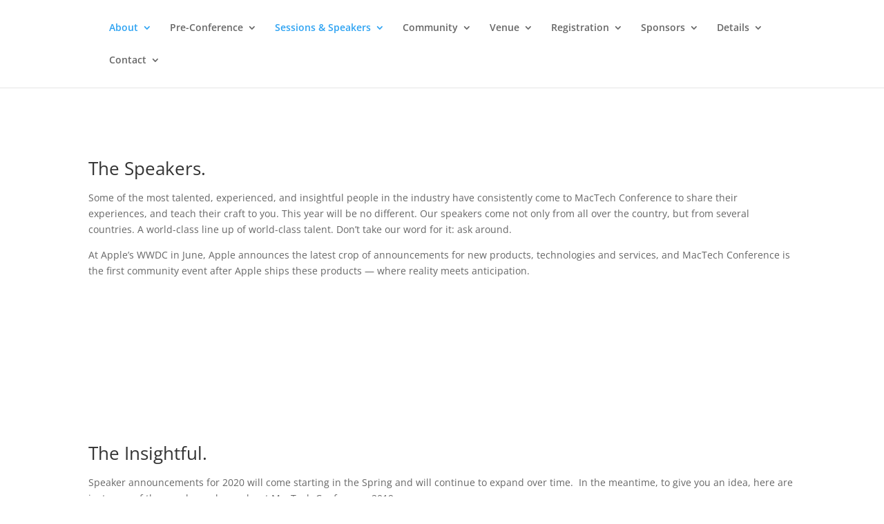

--- FILE ---
content_type: text/html; charset=utf-8
request_url: https://www.google.com/recaptcha/api2/anchor?ar=1&k=6LfadMMiAAAAAHVC3C-iAZ5I6ueqyBT2vcnnD0ri&co=aHR0cHM6Ly9jb25mZXJlbmNlLm1hY3RlY2guY29tOjQ0Mw..&hl=en&v=PoyoqOPhxBO7pBk68S4YbpHZ&size=invisible&anchor-ms=20000&execute-ms=30000&cb=ose1ovtb314n
body_size: 48978
content:
<!DOCTYPE HTML><html dir="ltr" lang="en"><head><meta http-equiv="Content-Type" content="text/html; charset=UTF-8">
<meta http-equiv="X-UA-Compatible" content="IE=edge">
<title>reCAPTCHA</title>
<style type="text/css">
/* cyrillic-ext */
@font-face {
  font-family: 'Roboto';
  font-style: normal;
  font-weight: 400;
  font-stretch: 100%;
  src: url(//fonts.gstatic.com/s/roboto/v48/KFO7CnqEu92Fr1ME7kSn66aGLdTylUAMa3GUBHMdazTgWw.woff2) format('woff2');
  unicode-range: U+0460-052F, U+1C80-1C8A, U+20B4, U+2DE0-2DFF, U+A640-A69F, U+FE2E-FE2F;
}
/* cyrillic */
@font-face {
  font-family: 'Roboto';
  font-style: normal;
  font-weight: 400;
  font-stretch: 100%;
  src: url(//fonts.gstatic.com/s/roboto/v48/KFO7CnqEu92Fr1ME7kSn66aGLdTylUAMa3iUBHMdazTgWw.woff2) format('woff2');
  unicode-range: U+0301, U+0400-045F, U+0490-0491, U+04B0-04B1, U+2116;
}
/* greek-ext */
@font-face {
  font-family: 'Roboto';
  font-style: normal;
  font-weight: 400;
  font-stretch: 100%;
  src: url(//fonts.gstatic.com/s/roboto/v48/KFO7CnqEu92Fr1ME7kSn66aGLdTylUAMa3CUBHMdazTgWw.woff2) format('woff2');
  unicode-range: U+1F00-1FFF;
}
/* greek */
@font-face {
  font-family: 'Roboto';
  font-style: normal;
  font-weight: 400;
  font-stretch: 100%;
  src: url(//fonts.gstatic.com/s/roboto/v48/KFO7CnqEu92Fr1ME7kSn66aGLdTylUAMa3-UBHMdazTgWw.woff2) format('woff2');
  unicode-range: U+0370-0377, U+037A-037F, U+0384-038A, U+038C, U+038E-03A1, U+03A3-03FF;
}
/* math */
@font-face {
  font-family: 'Roboto';
  font-style: normal;
  font-weight: 400;
  font-stretch: 100%;
  src: url(//fonts.gstatic.com/s/roboto/v48/KFO7CnqEu92Fr1ME7kSn66aGLdTylUAMawCUBHMdazTgWw.woff2) format('woff2');
  unicode-range: U+0302-0303, U+0305, U+0307-0308, U+0310, U+0312, U+0315, U+031A, U+0326-0327, U+032C, U+032F-0330, U+0332-0333, U+0338, U+033A, U+0346, U+034D, U+0391-03A1, U+03A3-03A9, U+03B1-03C9, U+03D1, U+03D5-03D6, U+03F0-03F1, U+03F4-03F5, U+2016-2017, U+2034-2038, U+203C, U+2040, U+2043, U+2047, U+2050, U+2057, U+205F, U+2070-2071, U+2074-208E, U+2090-209C, U+20D0-20DC, U+20E1, U+20E5-20EF, U+2100-2112, U+2114-2115, U+2117-2121, U+2123-214F, U+2190, U+2192, U+2194-21AE, U+21B0-21E5, U+21F1-21F2, U+21F4-2211, U+2213-2214, U+2216-22FF, U+2308-230B, U+2310, U+2319, U+231C-2321, U+2336-237A, U+237C, U+2395, U+239B-23B7, U+23D0, U+23DC-23E1, U+2474-2475, U+25AF, U+25B3, U+25B7, U+25BD, U+25C1, U+25CA, U+25CC, U+25FB, U+266D-266F, U+27C0-27FF, U+2900-2AFF, U+2B0E-2B11, U+2B30-2B4C, U+2BFE, U+3030, U+FF5B, U+FF5D, U+1D400-1D7FF, U+1EE00-1EEFF;
}
/* symbols */
@font-face {
  font-family: 'Roboto';
  font-style: normal;
  font-weight: 400;
  font-stretch: 100%;
  src: url(//fonts.gstatic.com/s/roboto/v48/KFO7CnqEu92Fr1ME7kSn66aGLdTylUAMaxKUBHMdazTgWw.woff2) format('woff2');
  unicode-range: U+0001-000C, U+000E-001F, U+007F-009F, U+20DD-20E0, U+20E2-20E4, U+2150-218F, U+2190, U+2192, U+2194-2199, U+21AF, U+21E6-21F0, U+21F3, U+2218-2219, U+2299, U+22C4-22C6, U+2300-243F, U+2440-244A, U+2460-24FF, U+25A0-27BF, U+2800-28FF, U+2921-2922, U+2981, U+29BF, U+29EB, U+2B00-2BFF, U+4DC0-4DFF, U+FFF9-FFFB, U+10140-1018E, U+10190-1019C, U+101A0, U+101D0-101FD, U+102E0-102FB, U+10E60-10E7E, U+1D2C0-1D2D3, U+1D2E0-1D37F, U+1F000-1F0FF, U+1F100-1F1AD, U+1F1E6-1F1FF, U+1F30D-1F30F, U+1F315, U+1F31C, U+1F31E, U+1F320-1F32C, U+1F336, U+1F378, U+1F37D, U+1F382, U+1F393-1F39F, U+1F3A7-1F3A8, U+1F3AC-1F3AF, U+1F3C2, U+1F3C4-1F3C6, U+1F3CA-1F3CE, U+1F3D4-1F3E0, U+1F3ED, U+1F3F1-1F3F3, U+1F3F5-1F3F7, U+1F408, U+1F415, U+1F41F, U+1F426, U+1F43F, U+1F441-1F442, U+1F444, U+1F446-1F449, U+1F44C-1F44E, U+1F453, U+1F46A, U+1F47D, U+1F4A3, U+1F4B0, U+1F4B3, U+1F4B9, U+1F4BB, U+1F4BF, U+1F4C8-1F4CB, U+1F4D6, U+1F4DA, U+1F4DF, U+1F4E3-1F4E6, U+1F4EA-1F4ED, U+1F4F7, U+1F4F9-1F4FB, U+1F4FD-1F4FE, U+1F503, U+1F507-1F50B, U+1F50D, U+1F512-1F513, U+1F53E-1F54A, U+1F54F-1F5FA, U+1F610, U+1F650-1F67F, U+1F687, U+1F68D, U+1F691, U+1F694, U+1F698, U+1F6AD, U+1F6B2, U+1F6B9-1F6BA, U+1F6BC, U+1F6C6-1F6CF, U+1F6D3-1F6D7, U+1F6E0-1F6EA, U+1F6F0-1F6F3, U+1F6F7-1F6FC, U+1F700-1F7FF, U+1F800-1F80B, U+1F810-1F847, U+1F850-1F859, U+1F860-1F887, U+1F890-1F8AD, U+1F8B0-1F8BB, U+1F8C0-1F8C1, U+1F900-1F90B, U+1F93B, U+1F946, U+1F984, U+1F996, U+1F9E9, U+1FA00-1FA6F, U+1FA70-1FA7C, U+1FA80-1FA89, U+1FA8F-1FAC6, U+1FACE-1FADC, U+1FADF-1FAE9, U+1FAF0-1FAF8, U+1FB00-1FBFF;
}
/* vietnamese */
@font-face {
  font-family: 'Roboto';
  font-style: normal;
  font-weight: 400;
  font-stretch: 100%;
  src: url(//fonts.gstatic.com/s/roboto/v48/KFO7CnqEu92Fr1ME7kSn66aGLdTylUAMa3OUBHMdazTgWw.woff2) format('woff2');
  unicode-range: U+0102-0103, U+0110-0111, U+0128-0129, U+0168-0169, U+01A0-01A1, U+01AF-01B0, U+0300-0301, U+0303-0304, U+0308-0309, U+0323, U+0329, U+1EA0-1EF9, U+20AB;
}
/* latin-ext */
@font-face {
  font-family: 'Roboto';
  font-style: normal;
  font-weight: 400;
  font-stretch: 100%;
  src: url(//fonts.gstatic.com/s/roboto/v48/KFO7CnqEu92Fr1ME7kSn66aGLdTylUAMa3KUBHMdazTgWw.woff2) format('woff2');
  unicode-range: U+0100-02BA, U+02BD-02C5, U+02C7-02CC, U+02CE-02D7, U+02DD-02FF, U+0304, U+0308, U+0329, U+1D00-1DBF, U+1E00-1E9F, U+1EF2-1EFF, U+2020, U+20A0-20AB, U+20AD-20C0, U+2113, U+2C60-2C7F, U+A720-A7FF;
}
/* latin */
@font-face {
  font-family: 'Roboto';
  font-style: normal;
  font-weight: 400;
  font-stretch: 100%;
  src: url(//fonts.gstatic.com/s/roboto/v48/KFO7CnqEu92Fr1ME7kSn66aGLdTylUAMa3yUBHMdazQ.woff2) format('woff2');
  unicode-range: U+0000-00FF, U+0131, U+0152-0153, U+02BB-02BC, U+02C6, U+02DA, U+02DC, U+0304, U+0308, U+0329, U+2000-206F, U+20AC, U+2122, U+2191, U+2193, U+2212, U+2215, U+FEFF, U+FFFD;
}
/* cyrillic-ext */
@font-face {
  font-family: 'Roboto';
  font-style: normal;
  font-weight: 500;
  font-stretch: 100%;
  src: url(//fonts.gstatic.com/s/roboto/v48/KFO7CnqEu92Fr1ME7kSn66aGLdTylUAMa3GUBHMdazTgWw.woff2) format('woff2');
  unicode-range: U+0460-052F, U+1C80-1C8A, U+20B4, U+2DE0-2DFF, U+A640-A69F, U+FE2E-FE2F;
}
/* cyrillic */
@font-face {
  font-family: 'Roboto';
  font-style: normal;
  font-weight: 500;
  font-stretch: 100%;
  src: url(//fonts.gstatic.com/s/roboto/v48/KFO7CnqEu92Fr1ME7kSn66aGLdTylUAMa3iUBHMdazTgWw.woff2) format('woff2');
  unicode-range: U+0301, U+0400-045F, U+0490-0491, U+04B0-04B1, U+2116;
}
/* greek-ext */
@font-face {
  font-family: 'Roboto';
  font-style: normal;
  font-weight: 500;
  font-stretch: 100%;
  src: url(//fonts.gstatic.com/s/roboto/v48/KFO7CnqEu92Fr1ME7kSn66aGLdTylUAMa3CUBHMdazTgWw.woff2) format('woff2');
  unicode-range: U+1F00-1FFF;
}
/* greek */
@font-face {
  font-family: 'Roboto';
  font-style: normal;
  font-weight: 500;
  font-stretch: 100%;
  src: url(//fonts.gstatic.com/s/roboto/v48/KFO7CnqEu92Fr1ME7kSn66aGLdTylUAMa3-UBHMdazTgWw.woff2) format('woff2');
  unicode-range: U+0370-0377, U+037A-037F, U+0384-038A, U+038C, U+038E-03A1, U+03A3-03FF;
}
/* math */
@font-face {
  font-family: 'Roboto';
  font-style: normal;
  font-weight: 500;
  font-stretch: 100%;
  src: url(//fonts.gstatic.com/s/roboto/v48/KFO7CnqEu92Fr1ME7kSn66aGLdTylUAMawCUBHMdazTgWw.woff2) format('woff2');
  unicode-range: U+0302-0303, U+0305, U+0307-0308, U+0310, U+0312, U+0315, U+031A, U+0326-0327, U+032C, U+032F-0330, U+0332-0333, U+0338, U+033A, U+0346, U+034D, U+0391-03A1, U+03A3-03A9, U+03B1-03C9, U+03D1, U+03D5-03D6, U+03F0-03F1, U+03F4-03F5, U+2016-2017, U+2034-2038, U+203C, U+2040, U+2043, U+2047, U+2050, U+2057, U+205F, U+2070-2071, U+2074-208E, U+2090-209C, U+20D0-20DC, U+20E1, U+20E5-20EF, U+2100-2112, U+2114-2115, U+2117-2121, U+2123-214F, U+2190, U+2192, U+2194-21AE, U+21B0-21E5, U+21F1-21F2, U+21F4-2211, U+2213-2214, U+2216-22FF, U+2308-230B, U+2310, U+2319, U+231C-2321, U+2336-237A, U+237C, U+2395, U+239B-23B7, U+23D0, U+23DC-23E1, U+2474-2475, U+25AF, U+25B3, U+25B7, U+25BD, U+25C1, U+25CA, U+25CC, U+25FB, U+266D-266F, U+27C0-27FF, U+2900-2AFF, U+2B0E-2B11, U+2B30-2B4C, U+2BFE, U+3030, U+FF5B, U+FF5D, U+1D400-1D7FF, U+1EE00-1EEFF;
}
/* symbols */
@font-face {
  font-family: 'Roboto';
  font-style: normal;
  font-weight: 500;
  font-stretch: 100%;
  src: url(//fonts.gstatic.com/s/roboto/v48/KFO7CnqEu92Fr1ME7kSn66aGLdTylUAMaxKUBHMdazTgWw.woff2) format('woff2');
  unicode-range: U+0001-000C, U+000E-001F, U+007F-009F, U+20DD-20E0, U+20E2-20E4, U+2150-218F, U+2190, U+2192, U+2194-2199, U+21AF, U+21E6-21F0, U+21F3, U+2218-2219, U+2299, U+22C4-22C6, U+2300-243F, U+2440-244A, U+2460-24FF, U+25A0-27BF, U+2800-28FF, U+2921-2922, U+2981, U+29BF, U+29EB, U+2B00-2BFF, U+4DC0-4DFF, U+FFF9-FFFB, U+10140-1018E, U+10190-1019C, U+101A0, U+101D0-101FD, U+102E0-102FB, U+10E60-10E7E, U+1D2C0-1D2D3, U+1D2E0-1D37F, U+1F000-1F0FF, U+1F100-1F1AD, U+1F1E6-1F1FF, U+1F30D-1F30F, U+1F315, U+1F31C, U+1F31E, U+1F320-1F32C, U+1F336, U+1F378, U+1F37D, U+1F382, U+1F393-1F39F, U+1F3A7-1F3A8, U+1F3AC-1F3AF, U+1F3C2, U+1F3C4-1F3C6, U+1F3CA-1F3CE, U+1F3D4-1F3E0, U+1F3ED, U+1F3F1-1F3F3, U+1F3F5-1F3F7, U+1F408, U+1F415, U+1F41F, U+1F426, U+1F43F, U+1F441-1F442, U+1F444, U+1F446-1F449, U+1F44C-1F44E, U+1F453, U+1F46A, U+1F47D, U+1F4A3, U+1F4B0, U+1F4B3, U+1F4B9, U+1F4BB, U+1F4BF, U+1F4C8-1F4CB, U+1F4D6, U+1F4DA, U+1F4DF, U+1F4E3-1F4E6, U+1F4EA-1F4ED, U+1F4F7, U+1F4F9-1F4FB, U+1F4FD-1F4FE, U+1F503, U+1F507-1F50B, U+1F50D, U+1F512-1F513, U+1F53E-1F54A, U+1F54F-1F5FA, U+1F610, U+1F650-1F67F, U+1F687, U+1F68D, U+1F691, U+1F694, U+1F698, U+1F6AD, U+1F6B2, U+1F6B9-1F6BA, U+1F6BC, U+1F6C6-1F6CF, U+1F6D3-1F6D7, U+1F6E0-1F6EA, U+1F6F0-1F6F3, U+1F6F7-1F6FC, U+1F700-1F7FF, U+1F800-1F80B, U+1F810-1F847, U+1F850-1F859, U+1F860-1F887, U+1F890-1F8AD, U+1F8B0-1F8BB, U+1F8C0-1F8C1, U+1F900-1F90B, U+1F93B, U+1F946, U+1F984, U+1F996, U+1F9E9, U+1FA00-1FA6F, U+1FA70-1FA7C, U+1FA80-1FA89, U+1FA8F-1FAC6, U+1FACE-1FADC, U+1FADF-1FAE9, U+1FAF0-1FAF8, U+1FB00-1FBFF;
}
/* vietnamese */
@font-face {
  font-family: 'Roboto';
  font-style: normal;
  font-weight: 500;
  font-stretch: 100%;
  src: url(//fonts.gstatic.com/s/roboto/v48/KFO7CnqEu92Fr1ME7kSn66aGLdTylUAMa3OUBHMdazTgWw.woff2) format('woff2');
  unicode-range: U+0102-0103, U+0110-0111, U+0128-0129, U+0168-0169, U+01A0-01A1, U+01AF-01B0, U+0300-0301, U+0303-0304, U+0308-0309, U+0323, U+0329, U+1EA0-1EF9, U+20AB;
}
/* latin-ext */
@font-face {
  font-family: 'Roboto';
  font-style: normal;
  font-weight: 500;
  font-stretch: 100%;
  src: url(//fonts.gstatic.com/s/roboto/v48/KFO7CnqEu92Fr1ME7kSn66aGLdTylUAMa3KUBHMdazTgWw.woff2) format('woff2');
  unicode-range: U+0100-02BA, U+02BD-02C5, U+02C7-02CC, U+02CE-02D7, U+02DD-02FF, U+0304, U+0308, U+0329, U+1D00-1DBF, U+1E00-1E9F, U+1EF2-1EFF, U+2020, U+20A0-20AB, U+20AD-20C0, U+2113, U+2C60-2C7F, U+A720-A7FF;
}
/* latin */
@font-face {
  font-family: 'Roboto';
  font-style: normal;
  font-weight: 500;
  font-stretch: 100%;
  src: url(//fonts.gstatic.com/s/roboto/v48/KFO7CnqEu92Fr1ME7kSn66aGLdTylUAMa3yUBHMdazQ.woff2) format('woff2');
  unicode-range: U+0000-00FF, U+0131, U+0152-0153, U+02BB-02BC, U+02C6, U+02DA, U+02DC, U+0304, U+0308, U+0329, U+2000-206F, U+20AC, U+2122, U+2191, U+2193, U+2212, U+2215, U+FEFF, U+FFFD;
}
/* cyrillic-ext */
@font-face {
  font-family: 'Roboto';
  font-style: normal;
  font-weight: 900;
  font-stretch: 100%;
  src: url(//fonts.gstatic.com/s/roboto/v48/KFO7CnqEu92Fr1ME7kSn66aGLdTylUAMa3GUBHMdazTgWw.woff2) format('woff2');
  unicode-range: U+0460-052F, U+1C80-1C8A, U+20B4, U+2DE0-2DFF, U+A640-A69F, U+FE2E-FE2F;
}
/* cyrillic */
@font-face {
  font-family: 'Roboto';
  font-style: normal;
  font-weight: 900;
  font-stretch: 100%;
  src: url(//fonts.gstatic.com/s/roboto/v48/KFO7CnqEu92Fr1ME7kSn66aGLdTylUAMa3iUBHMdazTgWw.woff2) format('woff2');
  unicode-range: U+0301, U+0400-045F, U+0490-0491, U+04B0-04B1, U+2116;
}
/* greek-ext */
@font-face {
  font-family: 'Roboto';
  font-style: normal;
  font-weight: 900;
  font-stretch: 100%;
  src: url(//fonts.gstatic.com/s/roboto/v48/KFO7CnqEu92Fr1ME7kSn66aGLdTylUAMa3CUBHMdazTgWw.woff2) format('woff2');
  unicode-range: U+1F00-1FFF;
}
/* greek */
@font-face {
  font-family: 'Roboto';
  font-style: normal;
  font-weight: 900;
  font-stretch: 100%;
  src: url(//fonts.gstatic.com/s/roboto/v48/KFO7CnqEu92Fr1ME7kSn66aGLdTylUAMa3-UBHMdazTgWw.woff2) format('woff2');
  unicode-range: U+0370-0377, U+037A-037F, U+0384-038A, U+038C, U+038E-03A1, U+03A3-03FF;
}
/* math */
@font-face {
  font-family: 'Roboto';
  font-style: normal;
  font-weight: 900;
  font-stretch: 100%;
  src: url(//fonts.gstatic.com/s/roboto/v48/KFO7CnqEu92Fr1ME7kSn66aGLdTylUAMawCUBHMdazTgWw.woff2) format('woff2');
  unicode-range: U+0302-0303, U+0305, U+0307-0308, U+0310, U+0312, U+0315, U+031A, U+0326-0327, U+032C, U+032F-0330, U+0332-0333, U+0338, U+033A, U+0346, U+034D, U+0391-03A1, U+03A3-03A9, U+03B1-03C9, U+03D1, U+03D5-03D6, U+03F0-03F1, U+03F4-03F5, U+2016-2017, U+2034-2038, U+203C, U+2040, U+2043, U+2047, U+2050, U+2057, U+205F, U+2070-2071, U+2074-208E, U+2090-209C, U+20D0-20DC, U+20E1, U+20E5-20EF, U+2100-2112, U+2114-2115, U+2117-2121, U+2123-214F, U+2190, U+2192, U+2194-21AE, U+21B0-21E5, U+21F1-21F2, U+21F4-2211, U+2213-2214, U+2216-22FF, U+2308-230B, U+2310, U+2319, U+231C-2321, U+2336-237A, U+237C, U+2395, U+239B-23B7, U+23D0, U+23DC-23E1, U+2474-2475, U+25AF, U+25B3, U+25B7, U+25BD, U+25C1, U+25CA, U+25CC, U+25FB, U+266D-266F, U+27C0-27FF, U+2900-2AFF, U+2B0E-2B11, U+2B30-2B4C, U+2BFE, U+3030, U+FF5B, U+FF5D, U+1D400-1D7FF, U+1EE00-1EEFF;
}
/* symbols */
@font-face {
  font-family: 'Roboto';
  font-style: normal;
  font-weight: 900;
  font-stretch: 100%;
  src: url(//fonts.gstatic.com/s/roboto/v48/KFO7CnqEu92Fr1ME7kSn66aGLdTylUAMaxKUBHMdazTgWw.woff2) format('woff2');
  unicode-range: U+0001-000C, U+000E-001F, U+007F-009F, U+20DD-20E0, U+20E2-20E4, U+2150-218F, U+2190, U+2192, U+2194-2199, U+21AF, U+21E6-21F0, U+21F3, U+2218-2219, U+2299, U+22C4-22C6, U+2300-243F, U+2440-244A, U+2460-24FF, U+25A0-27BF, U+2800-28FF, U+2921-2922, U+2981, U+29BF, U+29EB, U+2B00-2BFF, U+4DC0-4DFF, U+FFF9-FFFB, U+10140-1018E, U+10190-1019C, U+101A0, U+101D0-101FD, U+102E0-102FB, U+10E60-10E7E, U+1D2C0-1D2D3, U+1D2E0-1D37F, U+1F000-1F0FF, U+1F100-1F1AD, U+1F1E6-1F1FF, U+1F30D-1F30F, U+1F315, U+1F31C, U+1F31E, U+1F320-1F32C, U+1F336, U+1F378, U+1F37D, U+1F382, U+1F393-1F39F, U+1F3A7-1F3A8, U+1F3AC-1F3AF, U+1F3C2, U+1F3C4-1F3C6, U+1F3CA-1F3CE, U+1F3D4-1F3E0, U+1F3ED, U+1F3F1-1F3F3, U+1F3F5-1F3F7, U+1F408, U+1F415, U+1F41F, U+1F426, U+1F43F, U+1F441-1F442, U+1F444, U+1F446-1F449, U+1F44C-1F44E, U+1F453, U+1F46A, U+1F47D, U+1F4A3, U+1F4B0, U+1F4B3, U+1F4B9, U+1F4BB, U+1F4BF, U+1F4C8-1F4CB, U+1F4D6, U+1F4DA, U+1F4DF, U+1F4E3-1F4E6, U+1F4EA-1F4ED, U+1F4F7, U+1F4F9-1F4FB, U+1F4FD-1F4FE, U+1F503, U+1F507-1F50B, U+1F50D, U+1F512-1F513, U+1F53E-1F54A, U+1F54F-1F5FA, U+1F610, U+1F650-1F67F, U+1F687, U+1F68D, U+1F691, U+1F694, U+1F698, U+1F6AD, U+1F6B2, U+1F6B9-1F6BA, U+1F6BC, U+1F6C6-1F6CF, U+1F6D3-1F6D7, U+1F6E0-1F6EA, U+1F6F0-1F6F3, U+1F6F7-1F6FC, U+1F700-1F7FF, U+1F800-1F80B, U+1F810-1F847, U+1F850-1F859, U+1F860-1F887, U+1F890-1F8AD, U+1F8B0-1F8BB, U+1F8C0-1F8C1, U+1F900-1F90B, U+1F93B, U+1F946, U+1F984, U+1F996, U+1F9E9, U+1FA00-1FA6F, U+1FA70-1FA7C, U+1FA80-1FA89, U+1FA8F-1FAC6, U+1FACE-1FADC, U+1FADF-1FAE9, U+1FAF0-1FAF8, U+1FB00-1FBFF;
}
/* vietnamese */
@font-face {
  font-family: 'Roboto';
  font-style: normal;
  font-weight: 900;
  font-stretch: 100%;
  src: url(//fonts.gstatic.com/s/roboto/v48/KFO7CnqEu92Fr1ME7kSn66aGLdTylUAMa3OUBHMdazTgWw.woff2) format('woff2');
  unicode-range: U+0102-0103, U+0110-0111, U+0128-0129, U+0168-0169, U+01A0-01A1, U+01AF-01B0, U+0300-0301, U+0303-0304, U+0308-0309, U+0323, U+0329, U+1EA0-1EF9, U+20AB;
}
/* latin-ext */
@font-face {
  font-family: 'Roboto';
  font-style: normal;
  font-weight: 900;
  font-stretch: 100%;
  src: url(//fonts.gstatic.com/s/roboto/v48/KFO7CnqEu92Fr1ME7kSn66aGLdTylUAMa3KUBHMdazTgWw.woff2) format('woff2');
  unicode-range: U+0100-02BA, U+02BD-02C5, U+02C7-02CC, U+02CE-02D7, U+02DD-02FF, U+0304, U+0308, U+0329, U+1D00-1DBF, U+1E00-1E9F, U+1EF2-1EFF, U+2020, U+20A0-20AB, U+20AD-20C0, U+2113, U+2C60-2C7F, U+A720-A7FF;
}
/* latin */
@font-face {
  font-family: 'Roboto';
  font-style: normal;
  font-weight: 900;
  font-stretch: 100%;
  src: url(//fonts.gstatic.com/s/roboto/v48/KFO7CnqEu92Fr1ME7kSn66aGLdTylUAMa3yUBHMdazQ.woff2) format('woff2');
  unicode-range: U+0000-00FF, U+0131, U+0152-0153, U+02BB-02BC, U+02C6, U+02DA, U+02DC, U+0304, U+0308, U+0329, U+2000-206F, U+20AC, U+2122, U+2191, U+2193, U+2212, U+2215, U+FEFF, U+FFFD;
}

</style>
<link rel="stylesheet" type="text/css" href="https://www.gstatic.com/recaptcha/releases/PoyoqOPhxBO7pBk68S4YbpHZ/styles__ltr.css">
<script nonce="icUlEr66jWOys5qA2Xq8EA" type="text/javascript">window['__recaptcha_api'] = 'https://www.google.com/recaptcha/api2/';</script>
<script type="text/javascript" src="https://www.gstatic.com/recaptcha/releases/PoyoqOPhxBO7pBk68S4YbpHZ/recaptcha__en.js" nonce="icUlEr66jWOys5qA2Xq8EA">
      
    </script></head>
<body><div id="rc-anchor-alert" class="rc-anchor-alert"></div>
<input type="hidden" id="recaptcha-token" value="[base64]">
<script type="text/javascript" nonce="icUlEr66jWOys5qA2Xq8EA">
      recaptcha.anchor.Main.init("[\x22ainput\x22,[\x22bgdata\x22,\x22\x22,\[base64]/[base64]/[base64]/[base64]/cjw8ejpyPj4+eil9Y2F0Y2gobCl7dGhyb3cgbDt9fSxIPWZ1bmN0aW9uKHcsdCx6KXtpZih3PT0xOTR8fHc9PTIwOCl0LnZbd10/dC52W3ddLmNvbmNhdCh6KTp0LnZbd109b2Yoeix0KTtlbHNle2lmKHQuYkImJnchPTMxNylyZXR1cm47dz09NjZ8fHc9PTEyMnx8dz09NDcwfHx3PT00NHx8dz09NDE2fHx3PT0zOTd8fHc9PTQyMXx8dz09Njh8fHc9PTcwfHx3PT0xODQ/[base64]/[base64]/[base64]/bmV3IGRbVl0oSlswXSk6cD09Mj9uZXcgZFtWXShKWzBdLEpbMV0pOnA9PTM/bmV3IGRbVl0oSlswXSxKWzFdLEpbMl0pOnA9PTQ/[base64]/[base64]/[base64]/[base64]\x22,\[base64]\\u003d\\u003d\x22,\x22bkpRw7bDrsKkb0EnW8OZwqYRw4oFw4QpKC5FdQkQAcK2asOXwrrDocKDwo/Cu1jDkcOHFcKcK8KhEcKlw4zDmcKcw4PCry7CmRsfJV9hbk/DlMOIQcOjIsKoDsKgwoMNCnxSXEPCmw/CkVRMwozDvm5+dMKpwoXDl8KiwpdFw4Vnwo/[base64]/Cp8KrFsONGsKIworCvcK2w75jw4TCncKMw4FsdcKKZ8OhJcO+w47Cn07CusOrNCzDq0HCqlwrwrjCjMKkKcODwpUzwoweIlY1wpAFBcKhw44NNWYDwoEgwofDp1jCn8KaFHwSw6LCuSpmAsO+wr/DusO/[base64]/[base64]/[base64]/CtBoxwpHCjcKswodgwqpLPlPDlsKcwrAZHHFfSMKGwpbDusK4CsOzB8K9woQ2HcOqw47CssK7FDJqw6DClg91bh0jw63CtMOwEsOQaQzCkHtOwrpgAFLCncO+w5lhaj1eOcOQwrg4VMKoFMKhwrFmw4BrUw/[base64]/NMOQwpxwwrh4w6XCjsOgasOhEFLDt8OVDsKiw6/CmzR7w7DDiWDCn2bCl8Oew63DtMOTwq05w7IbKg4CwocAXRhBwpvCr8ONPsK7wojCpsK2w6tYPMK6OiZdw4cXD8KGw6kcwptOLMK6w5EGw7oHw5TCrsOBDg3Dhi3DhcOaw77CsnhnAMO+w6rDvDUwM0XDgi89w4ImBsOXw5dRUE/DkMKiFjwrw4N2Q8ORw4zDrcK5OMK0RsKAwqDDp8KGbCpMw7I2ZMKeZsO8wrrDlTLCmcOJw57Cqi8cbsKGACrCvQoqw4s3f09Kw6jCvUx1w6HDosOdw44zfcKvwqHDgsKYLsOFwoDDj8KHwrfCmj/[base64]/CvELDsh4mwqbDncKTw5B7eS/DkR7ChsOAw7YAw7nDlMK7wrXCs0fCi8OLwr7DgcOPw7w6GTbCk13DnhEuHkrDilIEw7gYw7PCqFfCu2bCj8KcwqDCrwYqwrzCgsKcwr4Xf8OewrdlGkjDs2EubcKCw5gzw5PClMOZwp/DosOFBibDqcKswovCkDnDnsKxNsOUw47CvMKQwr3CgjQjF8KVQlJuw45wwr5SwowWw4lsw57DtnsmEMOWwqJWw5h0FkUmwrnDnT/[base64]/CpsKOBMKHwp9nwojCqMK8VcOgUHwRwqwlTsKhwoXCryvChsONRMOjV3/[base64]/wqkFwpoaLcK5LmZpfMKnwokkQMOPasOXwoTCrcK0wqzDsEwVMMKhV8Ojex3CrjsTw4NXw5UnQMOuw6HCmUDCnj8pW8KCFsKTwqZLSjUhHnoPF8OGwqnCtgvDrMKrwrvCjCYpHQ0IGkphw6hQw5rDj2Yqw5fDozXDtUPDt8OBWcKnS8KJwoh/TxrDgsKHN17DuMOewr3Cj03DtnEMw7PCpHYpw4XDqgLCisKVw6lowrXClsO8w5Rlw4A+wq1KwrQsJcK2V8KFMmnCosK+CUZTWsKJw652wrLDmGTCqAV5w6LCo8OuwqtpGcO6LnjDssOQMMOdW3HCl1vDosKODyFoJBXDnsOBYB7Ct8Oywp/DtDLCkxrCk8KdwpdIBDQLFMOvR05Uw7cKw71xesKTw6MGdnzDmMOSw7PDkMKFKMOlwp4WbgnCj0rDg8KHS8O1wqHCjMKLwpXCg8OIwr/Cn21HwpQvPE/CpQJ2UHbDlH7ClsKLw4PCqU8Zwqs0w7MPwp4dZcKgZcOyRA/DpsK1w69gLnp+S8OYDhAlWsKcwqQeasOsAcOod8O8WiLDh2xcEcKMw49lwqDDkMKSwoHCg8KIH35ywrteZcOvwrjDvsOPL8KZC8OSw7x5wplEwoLDpnnCosK4DzwHd3nCuFjCknIrX317Q3bDjQ3DkX7DuMOzYyAIXsKHwonDpXHDsDHDosKMwq3CvcOiw48Uw7d+XG/[base64]/[base64]/R1FMIBUqZMOZMH/CpjBjVhBHFRjDmSXCk8OLQWg6w65TRcOXCcK2AsOiwpxcw6LDgVNDY1vCkEoGDwVnwqFmKTrDj8OOKkvDr0h3wpVscDIKwpDDo8OIwpnDj8OLw5twwovCtV0aw4bDl8OgwrXDicOsHA8EAsKqQ3zCr8KxY8K0FQPCt3Ntw4fCsMKNw7DDr8Krw4IpUcOAIw/[base64]/CiQhTRMOow4YtQFYXwoXClsOGC8K2bTsIa1HDmsKowotDwpvDkUDCtXTCoCLDqGR9woLDr8Oqw7cqA8Onw6LCgMKDw4YzQsKTwozCocKgV8O1ZMOkwqBxGyJlwpjDilrCi8OjXMOZw4tXwqJMBcKlW8OowpMXwpgBYgnDmT1xw7LCkwIuw5YHIH/CqMKpw4/CtnPCsCYvQsKxTj/CgsOEw4bCncOCwoTCh2UyBcKSwrkvQSvCksO/wpYebzsvw4fCs8K9GsOXw6dnax/Ch8KdwqQ8wrRST8Kew7/DvsOfwqPDicOrS1XDglBoOlPDvUtyVRI/ZsKPw4k/[base64]/[base64]/DpsKuw5XCkMKQIsOwKmd0PsKERn8HwpYPwoHDnw0OwoZMw69AcCXDnMOzwqNGH8OSwrDDoXEMQsObw5bCnX/CoTxyw7BHwpFNBMKjVD8AwpHDl8KXC0JSwrYFw4TDhGhgw6HDpVUBWizDrwMRZcK2woTCgEB8O8OlUlcMOMOMHCokw5TCr8KvLCLCmMO6wrHDgFMtwobCpsKwwrE7wqvCpMO/BcOsTStawqnDrSfDo10rwp/CqB99wrHDusKbbQsLN8OoegpIdm7DksKhY8OawpbDjsOnVEA8wodDAsKlfsOvJcOxLcOLEcOswoLDuMOZDWPDkgogw5rDqcKRbsKdw4how6nDisOCCQxCZ8OLw6rClcOcegoqcMOBwo55w6PDgnTCnMO/woxcTcKBY8O+GcK8wovCvMOhVGpRw4ttw4YqwrPCtX/ClMKrD8Ohw47DtTs1woQ+wpt9wosBwrrCoGXCvHzDoFEMw7nCmcOjw5rDpxTDsMKmwqbDq3bDjhfChwPCkcO1QUrCnRrDpMOqw4zCg8KYaMO2TsKlIsKAL8Kpw4TDmsOlwpfCtB0QNjpefCptKcKDXcOLwqnDiMOxwoMcwp3Ds09qMMOLYHRSOsOFV1FXw7Yrwqd/[base64]/DhsK3w58vworDujvCvsKvGsOkwoN9JlE7ZDXDpTw6Jk3DkjzCiDobw4EIwpzDsjZNEcK7S8OoAsOkw4HDuwlYSnbDkcOtwrkVwqU8wpPCqcOBwqhGRgt0EsK9J8K7wp0Zwp1LwrchF8Oww75Pwqhzwo8kwrjDkMOJKMK8WCtYwp/CmsKMPMK1AxzCgcK/w5TDjsOvw6cKBcKqwrzCmAzDpMOsw5/DhMO+bcOAwrnCicK7QcKrwoPCpMO7TMOAw6p0D8KRw4nCv8OQUMKBVsOlKXfDomU7w7hLw4bCpMKoGMKHw6nDmFptwoTCpMK7wrRheTnCqsOHcsOywoLCoW3Clzs6wp8wwow/w5Z9AyLCl0MmwrPCg8KhTsKUP1TCvcK9w7gvwqnDonFdwoB4JgDCunDCnBg4wo8Fw61bw4lCSVrCk8Ojw7RnT09RF1FDP3Y0NcKWfSFRw5Vewq/DusO4wrhqQ0hcw5lEAHtmw4jDrsKzfBfDkgwqScKPDUleR8Opw6zCm8OKwqsLKsKoVFBgRMOfQcKcwoBjccOYFAXDvMOewrzDosO7ZMOuYyTCmMKbw6HCsmbDj8Kqwq0iw6YCwqzCmcKaw6Ebb20oG8Kpw6gJw5fDliU/wqYHZ8OYw7dbwpEJPcObTsKFw53DuMKTbcKMwq08w6/DusKiOhQJNcKuKSjCk8OBwr5mw4Zowogewr7Cv8OFUMKhw6XClMK0wpgUa1/Dr8KNw7rCq8KRAhhGw7PDn8KwF0PCgcOKwoXDrcO8w7bCqMOow6Yuw67Co8K3TMOtT8OSJg3DvxfCpsO1RDHCtcOjwqHDi8OjMWMcGXotwrFhwrRFw4BnwoBKFmPCtXXClB/CvHoLc8OoCCgRwqQHwrPDkTrCg8O2wo5GXMKiUCHDnB/DhsKWSVnCgUrCnSAfXsO5c3k3ZlLDoMOVw4cPwrIxSMOWw6TCm2DDnMOVw4cvwr/Ci3nDvCQibxzCqGgVVMKGGMK4IMOTdcOqO8OFSWfDucKFJMO4w5nDocKvJ8K0w6FvB3HCtX7DjjzCssOLw45XMG3DjSjCnHRbwr59w619w4dRN2t6w6c/OMKIwotZw7MvOn3Cq8Kfwq3Do8KkwookSTrDkjkwEcOORcOsw5YMwq/DsMOUNMO5w6vDjGHCuzXCokzCpmbDnsKLFlfDqA91EH7Cg8OlworDo8KjwofCvMOXworDtjVsSgN/woPDlxdOFCkFZWtqWsOOw7DDlgYOwrrCnDstwpwEFsK1BsKowrDChcOBBR/[base64]/DmcKEwpzCvcO8UMKsesO1w4srOsKUHsKDw4ELVH3Di0LDucO6w5/Dpl8GNcKDwp4ea1s8QjEJw5PCsVrCjnIzLWDDiwfCicKPw4rDgsORw5fCsH1Jw5/[base64]/ChhLDvcKAworDkcOfw5M+wrPCtxsiw5dcwoZuw7A+dSrCjMKYwqQ3wppEF10KwqoaN8OQw6fDuAljE8Ojf8KqMMK3w4HDlsKtB8K/N8Kuw4nCoAHDvV/[base64]/DmgscDcOCwrVJPsKIV1bDq8KswpRQwpHDjcKWQSDCgcOEwoQ6wpokw47CoHQyTcK6TmhPeBvCu8KrNUA4w4HDpMOZI8OewoLDsT8RK8OrecKNw6PDj0A2XyvCkT5ROcKDGcK2wr5YGwXDl8OmOB0yRh5tHyVnTcK2N2/Dk2zDkWEZw4XDj2p3wphswr/[base64]/VA3CsllsEH7ClMKNU0pxwqHDtsKgUBV3RMKUTnPDvcKAQkPDmsKZw7B1AEx1MsOwGsK9Ex1pHlTDtH/CmwI+wpvDj8KDwocWSCbCq15aCMK1w7fCtnbCh1XChsKLVsKtwqsRMsKCFVBbw4VPHcOHAz15woPDlTc4ZmwFw4LDmkx9w58/w4VDY3ovDcO9w6s5wp5nF8KrwoUXDMK2X8KlaQLDvcO5Sg1LwrjCvsOtYSQHMDzDrMO2w7RmAws4w5pOwpnDgMK9VsOTw6Q0w6jDhlnDjMKwwofDpMOxBsOxXcO6w6fCnsKjSsKzacKrwqvDp2TDpmDCtX1pEzXDjcKOwrnDthrCnsOUwoB2wq/Ckmoiw73DvS8RYcK6cVLDiF3DtwnCiCfCicKKw5g5B8KBPsOgH8KBZcOewpnCrsONw5Niw7xgw4R6dm7DmUrDvsKmecOQw6kMw7/Co3LDqcOCRkVnOcOGG8K5I2DCgMOAKRwva8O9w44UKRbDmn1Nw5oqacKyZ2wpw5zCjEnDqsOzw4BbHcOsw7bCoiwnwp5ZSMOGQRTCtEbChwIXZlvCkcOWwrnCjzgsRzwyJ8KGw6cbwrVAwqDDs3MuN1zCuh/DrcOPTi/DqMKzwp0rw5hRw5Ixwp9KQcKbc2QHcsOkw7bDrWQGw4TCsMOrwrtMTsKXPcKUwp4MwqDCrSrCtcKvw7vCq8ODwpVdw7HDqMKjSTt2w5DDhcKzw68zFcO4FycBw6o5cC7DrMKRw5Z7csK5cTt7w4/Cv39AenA+IMOZwqXDo3Fbw7ozX8KrOsO3wr3DjkXCkAzCg8OhcsONQy/CpcKew6jCvG8uwqBVw7cxFsKowocQDA/DqEwJCR9mdMOYwojCkSA3d3g/w7DDtsKjdcOTwozDgVXDjlvCjMOrw5FdRwkEw6Z5KsO9OsOQw6nCtWsWYMOvwpYSNMO3w7HDhR3DsVXCo3IKN8OWw6g3wp93wq9+NHfCt8O1Wlc8CMObfEAxwoYjGW/CgsKswr9CYsOdwrRkw5nDi8KAwptqw5/DtmPDlsO1w6Jww7zDlMKQwrp6wpMZRcKeA8KRNxR1wr3CosOBwqXDsgjDvAUswpLDjWg6N8KHC0Exw7IwwpFIGC/[base64]/GMOTw4/DvTPDqMO2wqbCtcOzCMOoAcKdJcONw5rCi2jCuUkBwqrChHxmGy5IwpIuRFcHwo/CnG3DrMKjA8O0dsORcMOowqzCksK8fMONwo3CjMOpTMK1w53DpcKDHRrDjhbDoHrDkRN7dxBEwonDrA/Cg8OJw7rCksOowq9jL8KSwoZ6NxxdwqpPw7Z7wpbDvFQ/[base64]/Cv1ZFwpQRSMO0dngqwr3DtMOHdMKMwpTCvS1hJcKQQ2k3fcKcZh7DpcOES3DDrcOWwrNHSMOGw6jDlcO4LEo1SBHDvHodT8KkaDzCqsOWwr7CicOJNMKxw4dwMcKoUcKcX0gVHGDDvQtBw5MVwpzDksKHPsOedcOIQH1vWhbCkAg4woXCikHDjCF/c0IQw5N/BcK6w45YVTDCisOBOsKlTsOENMKgRXwbZQPDvVPDocOtVsKfUMOXw4PChhbCtcKpTjkWDlHCmsKjfSotO207BMKRw4nDijHCmRPDvD0XwqEZwqLDoSPCiAZDe8OGw73Ds0HCosKJPSrDgw5gwq/DpcOwwohgwpgHWMOhw5XDrcO/P0FIZijCmw4Zwo4Zw4BbHcOOw7zDqcOTw7Ydw7c1VB80VFrCrcKuPhLDp8OAUcOYcTbCh8K3w67DlcOMccOtwqIDHioxw7bDhMOeQArChMKgw5vCiMKswqkaKMOQR0oyAGpfJMO7WcKxQcOvXgbCixDDm8Ojw61fXCTDiMKYwo/DujwDYcOswrtMw4Juw6pbwp/Ct2IEYR/[base64]/DkVvCsMOONcK8wrzCkMKxfgDDmsKFwqvCnzPCi307w7DDhhICw5xqTD/[base64]/w57Cn37DmcORw4/CiGZsGiDChMKswplNccKswqVbwpvDmArDgBgnw4MHw7E+wpjCvzFkw6QdaMK/Ww9IdhPDhcODRl/Cu8K7wpxVwohvw5HCi8O8w54bb8OWw4cgYDLDk8KQwrkuwp8FTMOUwo1xAsK8wpPCpEfDjGDCicOGwpdmVVwGw4ApdMKUZy4DwrIcMsKiwonCrkRDLMKmZ8Kff8OhMsO7Ny/DjnHDo8KWV8K9JHpuw5ZdISDDosKkwrs7UsKdb8KEw5PDvlzCqhDDsg9/CcKGIcKvwoLDtCDCryRsKgPDjgM9w6tmw59aw4XDtUbDocOFKR7DlsOawq5cQMK6wqnDujfCncK2wrkXw6x2V8OkCcOzMcO5S8OqGcOZWlbCrgzCrcOjw6HDgQLCjjt7w6gtNRjDj8KCw77Ds8OQZE3DnDHCn8Kmw47Dr1pFYsK4wrh5w5/DlSLDh8KHwokIwqg9V0zDpg8ATTPDosORZ8OhXsKmwrbDtHQKW8OqwooLw6rCpUgVV8OXwokmwqrDs8K9w51cwqoCHzASw6Y2NlHCucKbwr5Ow5rDnhl7wpY7ew1ycm7Clmg6wrLDlsKQSMKie8O9VjLDucKiw4/[base64]/w5XCnwAXw6Y0w60iwqwOw74Zw6IqwoE5woDDt07CnEQUw6jDgh4UJx1HbEQ/w4ZTKXVQXXnCgMKKw7jDh0vCk3nDhmHDlHI+V2xoQ8OhwrHDlRRiTMOTw7tWwoDDocOCw7Zbwpt/GsOIG8OqJizCtsKhw5dtdMKrw55+wrzCtivDqcO/MhbCrVI3YwTCu8OrY8Kqw54hw7PDp8Omw6XCusKCHMOBwpZ2w7HCuTTCrsOTworDl8KUwqpqwqJEOHRPwqsJCcOrFcOdwroww57Do8Oiw6E5ITbCgcOOw6jCkivDkcKcM8O2w57DjMO2w47DusKpw43DgDc7NkYhCcOuYTXDlyHCkFooeVA5YcOqw5jDkcK/I8Kzw7MBIMKbBcO+wpMjwo4/[base64]/w79xdcKUFcK5R3A3woXCkcO8wrHDlGlywr9lwpPDjiDDosOeOENnwpYMw7oMEmnDnsOyelPDlRgJwpx/w5U4TcOSZj8Qwo7CicKQKcO1w4dfwolCSzZeWTDDiwYyOsOHOGjDtsOFP8K4E01IHcOOMsKcwpvCnD3DhsK0wp0rw4pNOUVew6bCnwYpA8O/w60jwoDCrcKwFlcfw6PDq3ZBwrHDuhRSDGzCq1PDssOtQllwwrfDnsOSwqV1w7LCqmbDm3PDpV3Co08lI1XCj8Kuw61LdMKuFhhQw4oVw6htwpvDtwkRE8OCw5HDocKdwqPDpcKgK8KzL8KZDsO6acKCE8KGw4vDlcO8ZMKfPXZrwpbCrsK8IMK1W8OVYiPDiDfDoMO/w5DDrcK9Imh9w7XDtMKbwoVxw5fDg8OOwqrDkMK/[base64]/Dp2gmTDNzw4Utw7BVw5k/[base64]/CoE5ZRcKAWHzDkU7CnGpYw7Y3HcOzAcKrw4HCuWTCnGkeT8OHwohCM8O5w4TDosOPwrhZFT4Uwp7CpMOYQDh2SQ/DlRoddsOJcMKaeHBSw6fDjSLDgcK/b8OJRsK7N8O5DsKXNcOLwq5TwrRHexvDpikyGkTDjgXDjg4/wo8fKQBjQh8YDFTCgMKTNsKMWcKDw7LCojjDoS7Cr8OMwqXDli9vw5LCpcONw7IsHMKHQMOnwr3CkwjCjivChyhMIMOzTAvDpxFSOMKzw7M5w5RzT8KPSjgWw5XCnwVLYD8cw4XClcK4CyvDjMO/wpnDjsOOw6s5AURNw43CrMKww7FVOMKRw47DrcKBEcKJw5nCk8Kbw7TCmGUyOsK8wqNTw5pjMsKDwqHCksKSdQrCqsOVAy/[base64]/GMO/wosnXB3DisKaPsKeVAPChcOgw4/DtAvCm8KNw5IRwr47wpomw7jCvHU7IsO5XElhG8Ogw7JyFCEFwp7CtgLCiCZvw6/DkVTDv3zCvk4Lw7QDw7/Dpn9fdWvDjCnCjsKXw4lKw5VQN8Kxw6LDmHvDo8OzwoFKw5fDlMOWw5jCnS7DkMKSw7QaR8OMVS3CocOrwpp/YEFUw5kZY8OXwpjDolrDlcOPw7vCvjvCusOcW1XDrWLCnBXCrRhOMMKUa8KbecKLTsK7w7hpQMKcUVV+wqh5EcKiw5TDoDkDQmFeUXsyw4/DssKZwqAvasOHYhNEUTojdMKdGwhXOG9TVjxSwo0pUMO0w6oNwobCu8OKwqlETghwEsKWw656wqLDj8OIQsORQsO8w6HCs8KTOk0nwpnCpcKVLsKjdcKowp3Ci8ODw54wdV0GXMOKQD12N3ktw4XCssOob2VJFSFZeMO+wqEVw7I/woQswph8wrHCiX5pAMOXw7peQcOvwqPCm1Elw43ClCrCj8KLNFzDrcORFjBFwqotw6NewpZsYcKfR8OjDVnCp8OLK8KwZnFHfsOzw7UHw4YGbMK/IyZqwr7Ct3FxHMKVNX3DrGDDmMKZw7nCs3FuSMK7PcO+BAHDt8OSKiXCjsOad0DCucKTf0vDo8KuACHChifDmA7CpzrDn1XCtzgjwpDCqcO4V8KRw7cmwoZJwoDCpsKTNXNMaw9hwprDrMKmw7EHwrDClUnCsjoTIGrCh8KDXjjDpcKxWF/CscKxT1HCmxrDk8OXTw3CvQfDpsKTwq1pVMO0VlJ7w5cTwo/[base64]/DrABSSlnCuMKxT8KGw6DDsgg3w70IwoILw6DDqWAewpzDt8ONw4ZTwrjDscKmw5EdesOCwqbDgCwAR8KyKMOAOA0Lw7RHWyLChMKjYsKNw6VPUcKJVVXDpGLCjsK6wqHCscK/wpV1D8Ooc8O/wpbDksK+w5xhw7vDhCnCqsK+wos1SylnYA8HwqXCgMKrTsKZcMKBOB7CgwfDrMKmw4wSw5EoJcOvWTdkw6PClsKFQ3JIWQTClsKJOF7DgEN1QcKjF8KLYFg4wojDp8Kcwr/DvG1feMOyw5zDncKKw6Ejwo9iw59aw6LDlsOoa8K/[base64]/CuAxiw7RfKS7DqMOsw7LCt8OjCTkow6HDoGV8RQfCpsKawoDDscOPw7nDiMKTw4/DjMO4wptzcmHCqsKMa3ojAMK8w44Ow5DDr8Ovw6PDrwzCksO/wpfCpcKFwrs4SMK7OEnCjMKhV8KGY8Oiwq/DphwXw5J2wr90C8OGATDCksKOw6rDryDDgMOXw5TDg8OoTxcDw7bCkMKtwqfDq1FTw4NdU8KSwr0PPsOFw5VCwp5lASN7fV/CjWB/ZUZuw6Zkwq3DmsKDwpDDhCV8wpdTwpAqJExxw53Cj8OVBMKLAsKSLMK9KUw2wqIlw5vCgWfCjjzCmTpkPMOEwotfMsOuwoRZwqHDhU7DhmIxwo/Dg8KVw6nCjcORUMOqwo/Di8K5wptyYsK+eTlow4bCkMOGwqzCkl8JHR05MMOqPE7CpcOQSj3DuMOpw7bDmsK2w67ClcO3ccOhw6bDuMOsRcK1fsKuw5AISFLCsT55ZMK9w6vDoMKbccO/dsOaw4k/CH3CgxfDoTJefTxwdSxOPFMSwoo8w70WwofCosKga8Kxw6fDuUJKEXQ7ccK8XwbDrcKHw4TDtMOld1DCrMOYL2XDrMKkX3rCuR42woDCjVEfwrbDjRhqCDPDg8OURHEBaRFYwp3DlR1+VXAYw5thPcOfw68pUMKqw5Uiw657VcOjwpzCpl01wqrCtzXDm8OrL3/DhsKKJcOOe8Kfw5vDqcKscTs5w7rDolcpB8Kqw606VBvCkDIJw6kSYUQVwqfCmnd+w7TDo8OIbcOywqjCmhfCviU/w5vDkCRTciVtLlzDjRlACsOTXQLDlsOiwqoIYi0wwqAGwqVJVlXCpMKsVXVXSUocwoXDqMO8OwLCl1TDn00bTMOAdsKywpozwq7CksOOw5rCl8ODw4I3HsK8wrRDLcKIw5LCqkfCqsOxwrPChHgSw6zCnFfCvCrCmsKNfQzDhFNtw4vCrgonw47DlsKVw73Dkh/[base64]/w7IvWiDCt8Ohwq53bsKRw6nDlzDCvcODwobDnhVrRcO7w5IYKcKJw5PCqWJoS0nDl29jw4rDgsONwo9cWjfDjBZ/[base64]/Cr3sVa3s7w6Eqw4LDrlrClUB7w6TDpARzGE/Dk3JDwofCtzTCh8OoQmNADsO7w6zCjMKnw5ctC8Kpw5LCvTTCuQLDhFAmw7tjYmElw4BJwpMrw4JpMsK8aQfDocO0dijDqk/CmATDksK6a3cJw5jDh8KTcBzCgsOeHcK7w6EmY8O8wr5qYHljXxwCwonCmsOac8K+w7DDosO8e8O0w79KL8KGM0LCvD/DskDCqsKrwr/Cuicbwo18N8KSB8KlDMK7M8OGR2nCn8OWwpEZKxHDsh5pw7PClDJNw5xtXVRww5gsw51Fw5DCnsKjYsKwCR01w7QnOMKXwoTDnMOPcGLCkkE1w6Igwp7Cp8KcQlzDocK/VX7CqsO1wo/ClMOlwqPCgMKPQcKXDXPDt8KCPMKdwqUQfTLDpsOFwpQmcsKXwobDgBkSXcOjecK+wo/DssKVCinClMK0A8KGw5bDnhfCvALDucOJHyYhwqPDqsOzPy0zw6dgwrcPPMOvwoBvMMKlwrPDrTvChy0hOcKLw6DDvSUUwrzDvDFkwpBDwrE/wrUlKGTCjEfCj2jChsKUfcOoTMK6w4HClMOywpoKwrPCtcK+OsOXw54Bw6h9TS8JAEchwpvCocKqOivDh8OdWcKOAcKoFVHCmsKywoXCrVBvRiPDscOJb8Oow5wOehzDkx9/wr/DsQzCvFzDu8KJbcOKXQHDgD3CmU7Dk8Odw6fDssOBw4TDrHpqwrbCvsOGOcOcw5AKVsKFcsOowr9ELsOOw7s/[base64]/Cl8KhJsOJTMORwqLDksOUw4fCqk/Cm3oxP8O3b0HDp8KmwqEkwrTCs8K4wonChQsPw6o1wojCjxXDowtbRClvMcO+w57Di8K5JcKJZcO6bMOoby50QQB3LcKYwolNegzDhcKhwprCuFd0wq3DsAoVMsO4GhzDucKTwpLDp8KmV1xGHcKPLmLCnQcmw7HCncKmA8Orw7/DqC7CuxTDnknDkznChsOgw5nCoMKkwp8mw7vCkhLClcKkJl1Cw7EAw5LDtMOuw7/DmsOXwqVowrHDiMKNERPClVHCnXx4McOPAcKGF1IjbTnDlFkgw7ozwq7DknkMwpcSw55kAzDDhsKhwoPDn8O2ZsOKKsO5aXTDr0nDiGnCp8KQKXjClcKpETcewoDCvGrDisOxwp3DnSrCnyI/wokES8OFS0Q/woZwLiXCm8KRw4Bjw5VuYy/DrUFLwpM1woHDoWrDsMO1w5tSLjzDqjvCpMK5HcKXw6N9w5oaJcKyw57Ch1PCuBvDr8OPOMOlSmjDgQorI8OKKjADw6DClsOzTQPDncONw5hcbDPDs8KVw5DDrcO/w4h4BFXCjSvDmMK2eBFyE8OBM8KEw5DCpMKYA0gFwqFYw4LDgsOrSsK6GMKBwqY9cCvDnmIxT8Kew5wJw5LDssOqEsK3wqjDsRFOXGXDp8Kmw7nCtDbDiMO/fsOAGMOZWyzDhMOEwqjDqsOnwoTDhsKmKDXDjz88wpAxdsKdKMOkDiPCpCgsXRZXw6/Cn28obTJZIcKgM8KKwoUDwrxvPcKceg7CjELDpsKmElTDjD86KcKrwrzDsFTDgcK/[base64]/wr90wqPDusKDIsKVNSgiw6bCm8O6FSFQwoYMwqtHJgXCq8O7w5QUQMOKwoDDgCZGFsOLwq/[base64]/w7nCnT7ClcO5w7fDvsO3w45tw4R0b8OzdHbCpMKxwrjDklLDpcOCwrjDpQETY8Oqw5TDshrCsGHCicKyUnjDqQfDj8ORa1vCo3drdcKZwozDhyoxVw7CrcKCw4cXUXQxwoXDjEfDj0NyCgVMw4jDrSEQXWxhaRbCsFJQwp/DuULDhG/[base64]/w5jDusOOw6rCucKpwpDDpyMpwrnCq8O1w6piT8KVwpJ4wpXDhn/CmMKgwq7CmX51w5NPwqLCoiLCncKOwoZAVcOSwrPCocOjX0XCq0Fbwq7CqmcARsKEwpFFXW3Du8K3YEzCjMO5SMKzH8OnJsKQGinCg8OpwpHDjMKEw7rDvHNLw4giw4J8wpwbVsOxw6MoKnzCjcOlam3CiDYNB18TYgvDkMKIw6nDvMOYwpnCqXLDtRJ/GRPCrH9pPcKww5zDnsOhw4rDt8OaK8ObbQjCjsKQw74Ew6BnK8OjdsO8T8KDwptZAQNkVcKDfcOIwo/Cgk1qPHfDnsOlNRs+UcKIIsO5AiEKZcKqw70Mw6EMFhTCkGtPw6nCphZ0bG1cw6nDmsO6wr4LCEvDu8O5wqpiUiB/w54iw7NZNMKXagzCn8O2woTCjVsEBsOQwp14woAHJsKKIMObwrJlEGMRH8K9wobCrxPCgwsgwopaw4/CrsKPw7h7XX/[base64]/[base64]/w6oaw4BFZxjDv1LChsKNwrbDlMK9w5YGw57Cpm/[base64]/AsOjbcKvCcOzw5HCgTEva8OCdEEYwqXCuzfCisOkwrrCvwTDvRkJw7kkwoDCmBoewoLCmMKJwq7DoU/CgHHDkRbCgFQWw5fCuVVVG8OyXHfDoMOwGsKIw5PDlShSecOmOmbCi0HCoR0aw7Jyw6jCrwfCgUnDh3LCnFBRR8O3bMKjHcOlV1rDqMOww7NpwoLDncOBwrPCnMOww5HCpMOMwrDDhsOdw60/TV5MZnPCqsKQN2lYwq0lwqQOwpLCnx3CiMOJJGfCrzrDnlvCskA6WDfDlFFzMm5Hw4YDw4QibT7DocOvwqnDhsOoEk1hw49ZCcOww5QKw4d6eMKIw6PCrhQSw5JLwqzDnChIw5p3wr/DjWrDn2PCksO4w6TCksK7CsOswrXDsW0+wqsYwqh6wrVjW8OCwp5sV0s2JyDDlHrCr8OewqHDmBjDpcOMRHXDvMKXw6bCpMOxw4TChsKDwqYcwrg0wrUUaiJ9woYXwpEPwqbDowrCr34TOihywrjDiT1qwrbDjcO0w5fDpyUwMsO9w6VWw7XDs8K0b8KDBBPCkD3DpE/[base64]/wpRkwqbCmMOLw6XDrmPCrsKaRRQDVsKHwozDvsO9LsOQwpTCu0E2w7wow6FOwojDl0LDr8OtT8OXdMK/IsODJMOJO8Kpw73CoFnCqsKWw47CkFPCsg3CizDCmi/[base64]/ZcOgw5DDqsO8wrzCucKCwqnCl0/CpMKuY8KyIsK+ZMORw70vEMO3w74hw6BIwqM3DEbCgcKVT8OlUCrDksKKwqXCuVkdwrIENUEfwr7DuQ3CucKVw4tNw5R3EFPDvMOGOMO6CT4mFcKPw6PCukfCg3fCm8KAKsK/[base64]/CqDBNwpstw4HDtMODw4zDjGPCt8KDw65IOX9AAALCtWhJc07DrkbCq1caV8OFwoXDhEDCt0BsGsKUw7p3LsKcRQ/CocKFwqBWFsOjJxXCrMO7wrjDm8Orwo3ClFPCu1IDFTIow7rDs8K+FcKSZRBeKMO9w5N/w4PCkMO0wq3DqcKtw53DicKSBm/Cgl8YwpZEw4LDgcKJYBnCkhpNwqR0w4rDusOuw6/CqRkRwpjCiTMDwq5jCUPDvsKcw6DCicOPAThMdnlOwqbDncOoE3TDhjR/w4DCtGhxwo/DtsOwZ1fCjBbCrX7CmC/CqMK2TcKowpIHQcKPXcO1w7kwTsK/wpZGG8K8w4pbSgbDucKaUcOTw7RcwrFvEMKSwonDjMOqwrnCoMKnUl9gJW9PwqxLC0fDoT5ew6TDg0kRWl3DlcKfOwceFFfCrcORwq0pw7zDrHjCh3XDnB/CjcOdaGwWOk96GHQbScKkw61BNg8jTcOkNMOVHsKfw5I+X30HTjJHwpLCgMOMB2U7HBLDk8K/w6UMw7TDvxdkw6oFQ0MbQsKyw74BNsKPCTlJwqHDosK8wpAewrgrw6YDJ8Oyw7nCt8OUMcOwT39kwo3CvsK3w7PDlUXDvizDsMKsaMO6E10Fw7TCh8K/wpQMNnEywpbDmlbDrsOQCcKhwqtodwnDmB7DrWxrwq51GBxNw49/w4bDhcKiM2vCuVrCjMONRkHCmD3DgcOswqtlwqnDvMOtN0TDg0xzHgHDt8Orwp/DkcONwrt/UcO+XcK/wqpKJwYLUcOIwpIiw7dNOTshCB4GZcOlwowGbS86WmnClcOXIsOkwpDDrULDv8KcQTrCqRjCgFlxS8OCw5Elw6XCucKlwqpNw4Jpw4I8P38jMHUkb2fCrMOkdsONUyA/A8OUw7wlTcOdwrFnZcKoJSVuwqlCDMKDwq/CqcOoTjtqwohpw4PCqwnCj8KEw4FmexjCucKkwqjChSN3KcK9wpXDiQnDpcKew5Mow6BMInDCiMOlw47Do1zCksKRc8O1FhJ5wobCuSYBZjhDwpYew7TDlMOxwofDqMK5wpHDpkzDhsKYw7Qhwp4Vw51BQcKaw6fCjx/CoFTCvUAfE8KxasKzDi5iw6AbaMKbwpE5wq8dRcKcw7lFw79lVMOmw4JaA8O8GcOjw6IVw68fMMOdwpA+bQxpYH9HwpQSJBrCuH9Uwr7DvG/CisKZOj3Ct8KRwoLDuMOkwpxRwqZ5OHgSBSgzA8OHw6Q1aX0gwpxse8KAwpPDssOoRQ/Dg8K1w7FbDQjDr0J3w4wjw4RHMsKXwoLChTMLGcOMw4g3wqbDtj3CkMKGJ8KQNcOtLlzDlQzCpMOew5LCkw8ud8OPw4nCicO/TUjDpcOhwrRZwojDh8OGSMOPw6PCo8KbwrjCosOow4XCtsOKCcOVw7rDuCpIHFPCgMKVw6HDgMOwUhkVNsK/eHxPwp0vw7zDm8OswoPDsE7CvVFWwodELcKTBsOcX8KZw5M9w6vDuERqw6ZBw7vCk8Kww6oBw5d2wrTDkMKPVCsCwppwKcOyasOMfsKfaC7DkRMtRMOiwo7CoMOlwrM4wpA/w6Nhwq1Qw6YBc3rDmV18TyfCssKnw4wuGMO2wqUSw7PClinCug9tw5bCt8ORwo8pw5QUDsKPwo0lLWZWUcKPXRTDuSLChMK1wodswqw3wq7CqX7ClC0oaBQSLMOpw4/[base64]/DnsO/[base64]/[base64]/WxVSwqUtwotawphhwpXDgl8OwrjDrkfCnsOHChrCq2Q5wq3ClToPFUPCrhk+dcOsRlrCnzsJw5zDr8KMwr4dcULCqwNIJcKkNcKswpLDpiXDu23DkcOcB8KKw6zCiMK4w5lFBRDDrcKrR8K8w5lyKsOcw5MZwrTCn8OfF8KRw4NUw4A7b8KEUU/CtsOTwoBGw5bCuMKWwqnDgsKxMTLDgsKVEUrCvgHCrVPCosKbw5kUO8OXcm5uASlcZH8Rw53Dojcsw4vCqX/[base64]/Ck24MwqXCpXzDtsOxw58sOynDrcKuwqEmZDfDh8OEGMKWc8Ouw5wSw589MAjDgMOlI8OmJ8OpKVDDkF0rw7rCrsOZH3PDtWTCiQtWw7TCgiQmJMO4GsOkwrnCkUMJwp/Dh2XDhXbCvSfDmXnCohDDo8K8wpQzdcK+UF/[base64]/[base64]/CvMOHw719woILw5oSw5s6w795wq7DtcOVSMKkVsOHKUo2wpfDssK2w4LCgcOawpVww6HCkcO/QRkbM8OcAcOoHUUlwoLDhMOrBMK3fDw7w6vComfCvk1YY8KMXzBrwrzCn8KEw6zDr3RqwpJDworCq1/[base64]/[base64]/wpk6ST/[base64]/w5zDm8OHwq/[base64]\\u003d\\u003d\x22],null,[\x22conf\x22,null,\x226LfadMMiAAAAAHVC3C-iAZ5I6ueqyBT2vcnnD0ri\x22,0,null,null,null,0,[21,125,63,73,95,87,41,43,42,83,102,105,109,121],[1017145,826],0,null,null,null,null,0,null,0,null,700,1,null,0,\[base64]/76lBhmnigkZhAoZnOKMAhk\\u003d\x22,0,0,null,null,1,null,0,1,null,null,null,0],\x22https://conference.mactech.com:443\x22,null,[3,1,1],null,null,null,1,3600,[\x22https://www.google.com/intl/en/policies/privacy/\x22,\x22https://www.google.com/intl/en/policies/terms/\x22],\x22ZYV6Hak/xgYXNFrGb9Lbh80QbTtCh/J2sog0+hmaeuY\\u003d\x22,1,0,null,1,1768669390033,0,0,[93,79,111],null,[117,13],\x22RC-KgEzlJFt4rbtYw\x22,null,null,null,null,null,\x220dAFcWeA5PLQJrU-ZGz-Nv7LFyiLEemn8XAoor6OUNYq8rSQzqKQDPe8swflMpw8JvqNyttvbwi9iWLDGqtrKzjvjuo3jETqTTmQ\x22,1768752189887]");
    </script></body></html>

--- FILE ---
content_type: text/css
request_url: https://conference.mactech.com/wp-content/themes/divi-mactechconf/style.css?ver=4.27.5
body_size: 869
content:
/*
Theme Name:     Divi-MacTechConf
Theme URI:		https://conference.mactech.com/
Version:		1.210329
Description:    MacTech Conference variant (child) of Divi theme.
Author:         Neil Ticktin
Template:       Divi

(optional values you can add: Theme URI, Author URI, Version, License, License URI, Tags, Text Domain)
*/

@import url("../Divi/style.css");

h2 {
/* text-shadow: -1px -1px 0 #000, 1px -1px 0 #000, -1px 1px 0 #000, 1px 1px 0 #000; */
}

h2.MidPageSectionTitle {
	padding-top: 20px;
	line-height: 1.6em;
}

h2.Tight, h3.Tight {
	line-height: 1.2em;
}

ul.twoColumns {
	list-style-type: disc;
	columns: 2;
	-webkit-columns: 2;
	-moz-columns: 2;
	list-style-position: inside;
	width: 60%;
}

ul.threeColumns {
	list-style-type: disc;
	columns: 3;
	-webkit-columns: 3;
	-moz-columns: 3;
	list-style-position: inside;
}

@media only screen and (min-width: 1600px) {
	.et_pb_slider .et_pb_slide:nth-child(1) .et_parallax_bg {
		background-image: url('YOUR IMAGE') !important;
	}
}

.et_pb_slider .et_pb_slide {
	background-size: 100% 100%;
}

.et_pb_slide_description {
	margin-top: 100px;
}

.et_pb_slide_title {
	text-shadow: 4px 4px 8px #000000, 2px -2px 0 #333, -2px 2px 0 #333, -2px -2px 0 #333;
}

.et_pb_slide_content {
	text-shadow: 2px 2px 4px #000000, 1px -1px 0 #333, -1px 1px 0 #333, -1px -1px 0 #333;
}

.et_pb_row,
.et_pb_row_1,
.et_pb_row_2,
.et_pb_team_member_0, 
.et_pb_team_member_1, 
.et_pb_team_member_2, 
.et_pb_team_member_3 {
	vertical-align: top;
}

.Sessions-Chair-Listing {
	vertical-align: top;
}

.Sessions-Chair-Listing img {
	margin-left: 0;
	height: 225px;
}

.Speaker-Listing img {
	width: 225px;
	margin-bottom: 35px;
	margin-left: 50px;
}

.Session-Listing img {
	width: 225px;
	margin-bottom: 100px;
	margin-left: 50px;
}

.et_pb_member_social_links {
	margin-bottom: 50px;
}

.et_pb_gallery_image {
	max-width: 225px;
	max-height: 200px;
}

.et_vertical_nav.et_right_sidebar .et_post_gallery li.et_gallery_item:nth-child(3n),
.et_vertical_nav.et_left_sidebar .et_post_gallery li.et_gallery_item:nth-child(3n) {
	margin-left: 60px;
}

#footer-info
{
	font-size: 14px;
}


--- FILE ---
content_type: text/css
request_url: https://conference.mactech.com/wp-content/et-cache/1/5/2357/et-core-unified-deferred-2357.min.css?ver=1764997967
body_size: 345
content:
.et_pb_section_0.et_pb_section,.et_pb_section_2.et_pb_section,.et_pb_section_3.et_pb_section{background-color:#ffffff!important}.et_pb_text_0{max-width:100%}.et_pb_row_1{min-height:311px}.et_pb_row_1.et_pb_row{padding-bottom:0px!important;padding-bottom:0px}.et_pb_text_2{min-height:233px;padding-bottom:0px!important}.et_pb_gallery_0.et_pb_gallery .et_pb_gallery_title{line-height:2.9em}.et_pb_gallery_0.et_pb_gallery .mfp-title,.et_pb_gallery_0.et_pb_gallery .et_pb_gallery_caption{color:#ffffff!important}.et_pb_gallery_0.et_pb_gallery .et_pb_gallery_image{border-style:none}.et_pb_gallery_0 .et_overlay:before{color:#2ea3f2!important}@media only screen and (min-width:981px){.et_pb_row_0{display:none!important}}@media only screen and (max-width:980px){.et_pb_section_0.et_pb_section,.et_pb_section_1.et_pb_section,.et_pb_section_2.et_pb_section,.et_pb_section_3.et_pb_section{padding-top:50px;padding-right:0px;padding-bottom:50px;padding-left:0px}}@media only screen and (min-width:768px) and (max-width:980px){.et_pb_row_0{display:none!important}}@media only screen and (max-width:767px){.et_pb_row_0{display:none!important}}